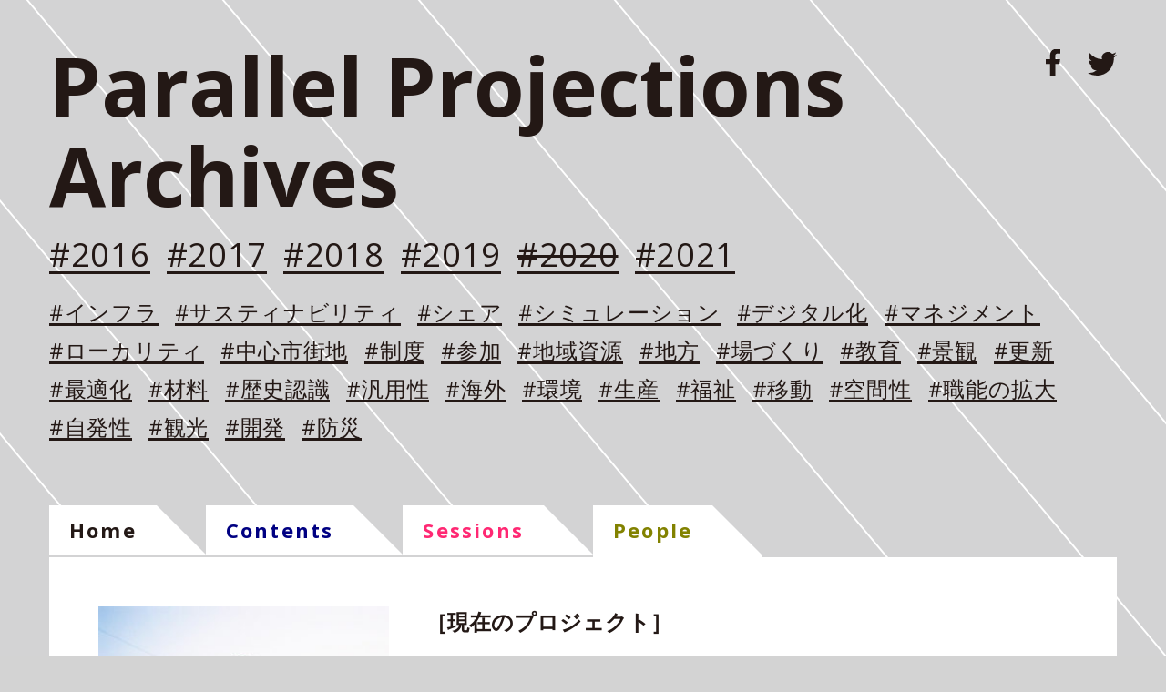

--- FILE ---
content_type: text/html; charset=UTF-8
request_url: https://bunka.aij.or.jp/para-projections/4395/
body_size: 4344
content:
<!doctype html>
<html lang="ja">
<head>
<script>
  (function(i,s,o,g,r,a,m){i['GoogleAnalyticsObject']=r;i[r]=i[r]||function(){
  (i[r].q=i[r].q||[]).push(arguments)},i[r].l=1*new Date();a=s.createElement(o),
  m=s.getElementsByTagName(o)[0];a.async=1;a.src=g;m.parentNode.insertBefore(a,m)
  })(window,document,'script','https://www.google-analytics.com/analytics.js','ga');

  ga('create', 'UA-82833006-3', 'auto');
  ga('send', 'pageview');

</script>


<meta charset="utf-8">
<meta name="viewport" content="width=device-width, initial-scale=1">
<script src="https://bunka.aij.or.jp/para-projections/wp-content/themes/pp_archives/assets/js/viewport-extra.min.js"></script>
<script src="https://bunka.aij.or.jp/para-projections/wp-content/themes/pp_archives/assets/js/ua.min.js"></script>
<meta http-equiv="X-UA-Compatible" content="IE=edge,chrome=1">
<meta name="format-detection" content="telephone=no">
<meta name="description" content="">
<title>石飛 亮  |  Parallel Projections Archives</title>

<link rel="shortcut icon" href="https://bunka.aij.or.jp/para-projections/wp-content/themes/pp_archives/assets/img/favicon.ico" type="image/vnd.microsoft.icon">
<link rel="icon" href="https://bunka.aij.or.jp/para-projections/wp-content/themes/pp_archives/assets/img/favicon.ico" type="image/vnd.microsoft.icon">



<meta name='robots' content='max-image-preview:large' />
<link rel='dns-prefetch' href='//s.w.org' />
<link rel="alternate" type="application/rss+xml" title="Parallel Projections Archives &raquo; 石飛 亮 のコメントのフィード" href="https://bunka.aij.or.jp/para-projections/4395/feed/" />
<link rel='stylesheet' id='wp-block-library-css'  href='https://bunka.aij.or.jp/para-projections/wp-includes/css/dist/block-library/style.min.css?ver=5.8.12' type='text/css' media='all' />
<link rel='stylesheet' id='contact-form-7-css'  href='https://bunka.aij.or.jp/para-projections/wp-content/plugins/contact-form-7/includes/css/styles.css?ver=5.4.2' type='text/css' media='all' />
<link rel='stylesheet' id='contact-form-7-confirm-css'  href='https://bunka.aij.or.jp/para-projections/wp-content/plugins/contact-form-7-add-confirm/includes/css/styles.css?ver=5.1' type='text/css' media='all' />
<link rel='stylesheet' id='pp_theme_style-css'  href='https://bunka.aij.or.jp/para-projections/wp-content/themes/pp_archives/assets/css/style.css?ver=5.8.12' type='text/css' media='all' />
<script type='text/javascript' src='https://bunka.aij.or.jp/para-projections/wp-includes/js/jquery/jquery.min.js?ver=3.6.0' id='jquery-core-js'></script>
<script type='text/javascript' src='https://bunka.aij.or.jp/para-projections/wp-includes/js/jquery/jquery-migrate.min.js?ver=3.3.2' id='jquery-migrate-js'></script>
<link rel="https://api.w.org/" href="https://bunka.aij.or.jp/para-projections/wp-json/" /><link rel="alternate" type="application/json" href="https://bunka.aij.or.jp/para-projections/wp-json/wp/v2/posts/4395" /><link rel="EditURI" type="application/rsd+xml" title="RSD" href="https://bunka.aij.or.jp/para-projections/xmlrpc.php?rsd" />
<link rel="wlwmanifest" type="application/wlwmanifest+xml" href="https://bunka.aij.or.jp/para-projections/wp-includes/wlwmanifest.xml" /> 
<meta name="generator" content="WordPress 5.8.12" />
<link rel="canonical" href="https://bunka.aij.or.jp/para-projections/4395/" />
<link rel='shortlink' href='https://bunka.aij.or.jp/para-projections/?p=4395' />
<link rel="alternate" type="application/json+oembed" href="https://bunka.aij.or.jp/para-projections/wp-json/oembed/1.0/embed?url=https%3A%2F%2Fbunka.aij.or.jp%2Fpara-projections%2F4395%2F" />
<link rel="alternate" type="text/xml+oembed" href="https://bunka.aij.or.jp/para-projections/wp-json/oembed/1.0/embed?url=https%3A%2F%2Fbunka.aij.or.jp%2Fpara-projections%2F4395%2F&#038;format=xml" />
</head>


<body class="post-template-default single single-post postid-4395 single-format-standard headroom_on">
<div class="loading"></div>


<div id="wrapper" class="wrap">



	<header>
		<div class="__inner">
			<h1><a href="https://bunka.aij.or.jp/para-projections">Parallel <br class="sp">Projections <br>Archives</a></h1>
			<div class="gtags">
				<ul class="year">
											<li><a href="https://bunka.aij.or.jp/para-projections/year/2016/">#2016</a></li>
											<li><a href="https://bunka.aij.or.jp/para-projections/year/2017/">#2017</a></li>
											<li><a href="https://bunka.aij.or.jp/para-projections/year/2018/">#2018</a></li>
											<li><a href="https://bunka.aij.or.jp/para-projections/year/2019/">#2019</a></li>
											<li><a href="https://bunka.aij.or.jp/para-projections/year/2020/" class="sup">#2020</a></li>
											<li><a href="https://bunka.aij.or.jp/para-projections/year/2021/">#2021</a></li>
									</ul>
				<ul class="tags">
											<li><a href="https://bunka.aij.or.jp/para-projections/tags/%e3%82%a4%e3%83%b3%e3%83%95%e3%83%a9/">#インフラ</a></li>
											<li><a href="https://bunka.aij.or.jp/para-projections/tags/%e3%82%b5%e3%82%b9%e3%83%86%e3%82%a3%e3%83%8a%e3%83%93%e3%83%aa%e3%83%86%e3%82%a3/">#サスティナビリティ</a></li>
											<li><a href="https://bunka.aij.or.jp/para-projections/tags/%e3%82%b7%e3%82%a7%e3%82%a2/">#シェア</a></li>
											<li><a href="https://bunka.aij.or.jp/para-projections/tags/%e3%82%b7%e3%83%9f%e3%83%a5%e3%83%ac%e3%83%bc%e3%82%b7%e3%83%a7%e3%83%b3/">#シミュレーション</a></li>
											<li><a href="https://bunka.aij.or.jp/para-projections/tags/%e3%83%87%e3%82%b8%e3%82%bf%e3%83%ab%e5%8c%96/">#デジタル化</a></li>
											<li><a href="https://bunka.aij.or.jp/para-projections/tags/%e3%83%9e%e3%83%8d%e3%82%b8%e3%83%a1%e3%83%b3%e3%83%88/">#マネジメント</a></li>
											<li><a href="https://bunka.aij.or.jp/para-projections/tags/%e3%83%ad%e3%83%bc%e3%82%ab%e3%83%aa%e3%83%86%e3%82%a3/">#ローカリティ</a></li>
											<li><a href="https://bunka.aij.or.jp/para-projections/tags/%e4%b8%ad%e5%bf%83%e5%b8%82%e8%a1%97%e5%9c%b0/">#中心市街地</a></li>
											<li><a href="https://bunka.aij.or.jp/para-projections/tags/%e5%88%b6%e5%ba%a6/">#制度</a></li>
											<li><a href="https://bunka.aij.or.jp/para-projections/tags/%e5%8f%82%e5%8a%a0/">#参加</a></li>
											<li><a href="https://bunka.aij.or.jp/para-projections/tags/%e5%9c%b0%e5%9f%9f%e8%b3%87%e6%ba%90/">#地域資源</a></li>
											<li><a href="https://bunka.aij.or.jp/para-projections/tags/%e5%9c%b0%e6%96%b9/">#地方</a></li>
											<li><a href="https://bunka.aij.or.jp/para-projections/tags/%e5%a0%b4%e3%81%a5%e3%81%8f%e3%82%8a/">#場づくり</a></li>
											<li><a href="https://bunka.aij.or.jp/para-projections/tags/%e6%95%99%e8%82%b2/">#教育</a></li>
											<li><a href="https://bunka.aij.or.jp/para-projections/tags/%e6%99%af%e8%a6%b3/">#景観</a></li>
											<li><a href="https://bunka.aij.or.jp/para-projections/tags/%e6%9b%b4%e6%96%b0/">#更新</a></li>
											<li><a href="https://bunka.aij.or.jp/para-projections/tags/%e6%9c%80%e9%81%a9%e5%8c%96/">#最適化</a></li>
											<li><a href="https://bunka.aij.or.jp/para-projections/tags/%e6%9d%90%e6%96%99/">#材料</a></li>
											<li><a href="https://bunka.aij.or.jp/para-projections/tags/%e6%ad%b4%e5%8f%b2%e8%aa%8d%e8%ad%98/">#歴史認識</a></li>
											<li><a href="https://bunka.aij.or.jp/para-projections/tags/%e6%b1%8e%e7%94%a8%e6%80%a7/">#汎用性</a></li>
											<li><a href="https://bunka.aij.or.jp/para-projections/tags/%e6%b5%b7%e5%a4%96/">#海外</a></li>
											<li><a href="https://bunka.aij.or.jp/para-projections/tags/%e7%92%b0%e5%a2%83/">#環境</a></li>
											<li><a href="https://bunka.aij.or.jp/para-projections/tags/%e7%94%9f%e7%94%a3/">#生産</a></li>
											<li><a href="https://bunka.aij.or.jp/para-projections/tags/%e7%a6%8f%e7%a5%89/">#福祉</a></li>
											<li><a href="https://bunka.aij.or.jp/para-projections/tags/%e7%a7%bb%e5%8b%95/">#移動</a></li>
											<li><a href="https://bunka.aij.or.jp/para-projections/tags/%e7%a9%ba%e9%96%93%e6%80%a7/">#空間性</a></li>
											<li><a href="https://bunka.aij.or.jp/para-projections/tags/%e8%81%b7%e8%83%bd%e3%81%ae%e6%8b%a1%e5%a4%a7/">#職能の拡大</a></li>
											<li><a href="https://bunka.aij.or.jp/para-projections/tags/%e8%87%aa%e7%99%ba%e6%80%a7/">#自発性</a></li>
											<li><a href="https://bunka.aij.or.jp/para-projections/tags/%e8%a6%b3%e5%85%89/">#観光</a></li>
											<li><a href="https://bunka.aij.or.jp/para-projections/tags/%e9%96%8b%e7%99%ba/">#開発</a></li>
											<li><a href="https://bunka.aij.or.jp/para-projections/tags/%e9%98%b2%e7%81%bd/">#防災</a></li>
									</ul>
							</div>



		    <div class="drawer-hamburger sp">
		      <a class="l-header-hamburger" id="js-header-hamburger" href="#"><span class="_top"></span><span class="_middle"></span><span class="_bottom"></span><p>MENU</p></a>
		    </div>

	        <nav class="__l-drawer">
	          <div class="l-drawer__inner">
	            <ul class="d-g-navi">
					<li><a href="https://bunka.aij.or.jp/para-projections">Home</a></li>
					<li><a href="https://bunka.aij.or.jp/para-projections/contents/">Contents</a></li>
					<li><a href="https://bunka.aij.or.jp/para-projections/sessions/">Sessions</a></li>
					<li><a href="https://bunka.aij.or.jp/para-projections/people/">People</a></li>
	            </ul>
	            <div class="sns">
					<a href="https://www.facebook.com/parallelprojections130/" target="_blank" rel="noopener" class="fb">FACEBOOK</a>
					<a href="https://twitter.com/AIJ_PP130" target="_blank" rel="noopener" class="tw">TWITTER</a>
				</div>
	          </div>
	        </nav>


	        		        <div class="g-navi pc">
		            <ul class="d-g-navi">
						<li class="dgn-1"><a href="https://bunka.aij.or.jp/para-projections">Home</a></li>
						<li class="dgn-4"><a href="https://bunka.aij.or.jp/para-projections/contents/">Contents</a></li>
						<li class="dgn-2"><a href="https://bunka.aij.or.jp/para-projections/sessions/">Sessions</a></li>
						<li class="dgn-3"><a href="https://bunka.aij.or.jp/para-projections/people/">People</a></li>
		            </ul>
		        </div>
	        
	        <div class="sp">
		        <div class="g-navi">
		            <ul class="d-g-navi">
																								<li class="dgn-3"><a href="https://bunka.aij.or.jp/para-projections/people/">People</a></li>								            </ul>
		        </div>
	        </div>


	        <div class="sns-box pc">
	            <div class="sns">
					<a href="https://www.facebook.com/parallelprojections130/" target="_blank" rel="noopener" class="fb">FACEBOOK</a>
					<a href="https://twitter.com/AIJ_PP130" target="_blank" rel="noopener" class="tw">TWITTER</a>
				</div>
			</div>
	    </div>
	</header>







<main>

	<div id="container">

		<section class="content-box">




						<div id="post-box">

													
				<div class="prof-box">
					<div class="prof">
						<div class="thum">
							<img src="https://bunka.aij.or.jp/para-projections/wp-content/uploads/14012095_1150247905035727_1527481594_n-300x201.jpg">
													</div>

						<h2>石飛 亮</h2>
						<p>ノウサクジュンペイアーキテクツ<br>
						専門分野｜意匠<br>
						活動地｜東京都国立市<br>						生まれ｜1987</p>
					</div>
					<div class="txt">
											<strong>［現在のプロジェクト］</strong>
											<p>長崎県五島列島にある福江島で築80年の民家を私設図書館へとリノベーションしたプロジェクト。島では高齢化が進み、島特有の技術やかつては栄えた産業も少しずつ見られなくなっている。そこで、島のモノや技術を使って建物をつくることで、この島の文化を次の世代に、もしくはここに訪れる人たちに伝えることができないだろうかと考え、実際に現地に短期移住してフィールドワークと並行しながら設計・現場監理を行った。近代化された産業システムや目新しい建築手法を持ち込むのではなく、島にあるモノと技術の「かけあわせ方」をデザインすることで、新鮮なモノをつくることを目指した。
<br />
<br />
参加セッション：セッション28「メディアプラクティス」としての建築は可能か？</p>
					</div>
				</div>

				<div class="tags">
					<span>2019</span>					<span>ローカリティ</span><span>地域資源</span><span>生産</span>				</div>

									<div class="photos">
						<ul>
															<li><img src="https://bunka.aij.or.jp/para-projections/wp-content/uploads/jt1710Sangosan017-1024x683.jpg"></li>
																											</ul>
					</div>
				


									<p class="credit">新建築社</p>
				


			</div><!--#post-box end-->
			



		</section>

	</div>

</main>


  <footer>
      <div class="__inner">
        <p class="copy">&copy;paralell projections archives.</p>
      </div>
  </footer>

  <div class="pagetop"><a href="#wrapper">TOPに戻る</a></div>
      

</div><!-- end wrap -->

  

  <div id="land-scape-caution"><div class="__inner"><p class="en">Turn your phone</p><p>スマートフォン・タブレットを<br>縦方向に戻してください</p></div></div>


<script type='text/javascript' src='https://bunka.aij.or.jp/para-projections/wp-includes/js/dist/vendor/regenerator-runtime.min.js?ver=0.13.7' id='regenerator-runtime-js'></script>
<script type='text/javascript' src='https://bunka.aij.or.jp/para-projections/wp-includes/js/dist/vendor/wp-polyfill.min.js?ver=3.15.0' id='wp-polyfill-js'></script>
<script type='text/javascript' id='contact-form-7-js-extra'>
/* <![CDATA[ */
var wpcf7 = {"api":{"root":"https:\/\/bunka.aij.or.jp\/para-projections\/wp-json\/","namespace":"contact-form-7\/v1"}};
/* ]]> */
</script>
<script type='text/javascript' src='https://bunka.aij.or.jp/para-projections/wp-content/plugins/contact-form-7/includes/js/index.js?ver=5.4.2' id='contact-form-7-js'></script>
<script type='text/javascript' src='https://bunka.aij.or.jp/para-projections/wp-includes/js/jquery/jquery.form.min.js?ver=4.3.0' id='jquery-form-js'></script>
<script type='text/javascript' src='https://bunka.aij.or.jp/para-projections/wp-content/plugins/contact-form-7-add-confirm/includes/js/scripts.js?ver=5.1' id='contact-form-7-confirm-js'></script>
<script type='text/javascript' src='https://bunka.aij.or.jp/para-projections/wp-content/themes/pp_archives/assets/js/common.js?ver=5.8.12' id='pp_common-js'></script>
<script type='text/javascript' src='https://bunka.aij.or.jp/para-projections/wp-content/themes/pp_archives/assets/js/headroom.min.js?ver=5.8.12' id='pp_headroom-js'></script>
<script type='text/javascript' src='https://bunka.aij.or.jp/para-projections/wp-content/themes/pp_archives/assets/js/jQuery.headroom.js?ver=5.8.12' id='pp_headroom_jquery-js'></script>
<script type='text/javascript' src='https://bunka.aij.or.jp/para-projections/wp-content/themes/pp_archives/assets/js/ofi.min.js?ver=5.8.12' id='pp_ofi-js'></script>
<script type='text/javascript' src='https://bunka.aij.or.jp/para-projections/wp-content/themes/pp_archives/assets/js/pager.js?ver=5.8.12' id='pp_pager-js'></script>
<script type='text/javascript' src='https://bunka.aij.or.jp/para-projections/wp-includes/js/wp-embed.min.js?ver=5.8.12' id='wp-embed-js'></script>

</body>
</html>

--- FILE ---
content_type: text/css
request_url: https://bunka.aij.or.jp/para-projections/wp-content/themes/pp_archives/assets/css/style.css?ver=5.8.12
body_size: 5664
content:
@charset "UTF-8";
/* ---------- reset --------- */
@import "https://fonts.googleapis.com/css?family=Crimson+Text:400,700|Open+Sans:400,700|Roboto+Slab:400,700";
html, body {
  margin: 0;
  padding: 0;
  border: 0;
  font-style: normal;
  font-size: 100%;
  font: inherit;
  vertical-align: baseline;
}

div, p, table, tbody, thead, th, tr, td, form, fieldset, input, textarea, blockquote, header, footer, nav, article, section, dl, dt, dd, ul, ol, li {
  margin: 0;
  padding: 0;
}

h1, h2, h3, h4, h5 {
  margin: 0;
  padding: 0;
  line-height: 1.0;
  font-style: normal;
}

address, caption, cite, code, dfn, em, strong, th, var {
  font-style: normal;
  font-weight: normal;
}

body {
  line-height: 1;
}

ol, ul, li {
  list-style: none;
}

caption, th {
  text-align: left;
}

table {
  border-collapse: collapse;
  border-spacing: 0;
}

audio, canvas, iframe, img, svg, video {
  vertical-align: middle;
}

fieldset, img {
  border: 0;
  margin: 0;
  padding: 0;
}

textarea {
  resize: vertical;
}

button, textarea, select, input {
  margin: 0;
  padding: 0;
  -webkit-appearance: none;
  -moz-appearance: none;
  appearance: none;
  -moz-box-sizing: border-box;
  -webkit-box-sizing: border-box;
  box-sizing: border-box;
  -moz-border-radius: 0px;
  -webkit-border-radius: 0px;
  border-radius: 0px;
  border: none;
  background: transparent;
}

header, footer, section, main, p, div, ul, li, span, a {
  -moz-box-sizing: border-box;
  -webkit-box-sizing: border-box;
  box-sizing: border-box;
}

strong {
  font-weight: 500;
}

/* ---------- Base --------- */
* {
  -moz-box-sizing: border-box;
  -webkit-box-sizing: border-box;
  box-sizing: border-box;
  word-break: break-all;
}

/* ---------- font --------- */
html {
  font-size: 62.5%;
  height: 100%;
}

body {
  font-family: Avenir, "Open Sans", "Helvetica Neue", Helvetica, Arial, Verdana, Roboto, "游ゴシック", "Yu Gothic", "游ゴシック体", "YuGothic", "ヒラギノ角ゴ Pro W3", "Hiragino Kaku Gothic Pro", "Meiryo UI", "メイリオ", Meiryo, "ＭＳ Ｐゴシック", "MS PGothic", sans-serif;
  font-style: normal;
  font-size: 1.4rem;
  font-weight: 500;
  color: #FFF;
  -webkit-font-feature-settings: 'palt', auto;
  font-feature-settings: 'palt', auto;
  -webkit-font-kerning: auto;
  font-kerning: auto;
  font-display: swap;
  text-rendering: optimizeLegibility;
  -webkit-text-size-adjust: 100%;
  color: #231815;
  min-width: 1200px;
  background: #d3d3d3 url(../img/bkk.png) repeat 0 0;
  background-attachment: fixed;
}

img.iep {
  object-fit: cover;
  font-family: "object-fit: cover;";
}

.sp {
  display: none !important;
}

a {
  color: #231815;
  text-decoration: none;
  cursor: pointer;
  -moz-transition: all 0.3s;
  -o-transition: all 0.3s;
  -webkit-transition: all 0.3s;
  transition: all 0.3s;
}
a:active {
  color: #231815;
}
a:hover {
  color: #9fa0a0;
}
a:focus {
  outline: none;
}
a.nolink {
  pointer-events: none;
}

a, input[type=radio], input[type=checkbox], input[type=submit], button, select {
  cursor: pointer;
}

img {
  display: block;
  max-width: 100%;
  height: auto;
}

@media screen and (max-width: 767px), print {
  body {
    min-width: 100%;
  }

  .sp {
    display: block !important;
  }

  .pc {
    display: none !important;
  }
}
/* =============================================================

Animation

* ============================================================= */
@-moz-keyframes fadeIn {
  0% {
    opacity: 0;
  }
  100% {
    opacity: 1;
  }
}
@-webkit-keyframes fadeIn {
  0% {
    opacity: 0;
  }
  100% {
    opacity: 1;
  }
}
@keyframes fadeIn {
  0% {
    opacity: 0;
  }
  100% {
    opacity: 1;
  }
}
@-moz-keyframes fadeOut {
  0% {
    opacity: 1;
  }
  100% {
    opacity: 0;
  }
}
@-webkit-keyframes fadeOut {
  0% {
    opacity: 1;
  }
  100% {
    opacity: 0;
  }
}
@keyframes fadeOut {
  0% {
    opacity: 1;
  }
  100% {
    opacity: 0;
  }
}
@-moz-keyframes show {
  0% {
    height: 0;
    overflow: hidden;
  }
  100% {
    height: 100%;
    overflow: visible;
  }
}
@-webkit-keyframes show {
  0% {
    height: 0;
    overflow: hidden;
  }
  100% {
    height: 100%;
    overflow: visible;
  }
}
@keyframes show {
  0% {
    height: 0;
    overflow: hidden;
  }
  100% {
    height: 100%;
    overflow: visible;
  }
}
/* =============================================================

loading

* ============================================================= */
.loading {
  width: 100%;
  min-width: 100vw;
  min-height: 100vh;
  height: 100%;
  margin: 0;
  padding: 0;
  position: fixed;
  top: 0;
  left: 0;
  background: #d3d3d3;
  display: block;
  z-index: 100000;
}

.wrap {
  filter: progid:DXImageTransform.Microsoft.Alpha(Opacity=0);
  opacity: 0;
}

/* =============================================================

  header

* ============================================================= */
header {
  width: 100%;
  padding: 44px 54px 0;
}
header .__inner {
  position: relative;
}
header h1 {
  font-size: 9.0rem;
  line-height: 1.1;
  margin-bottom: 20px;
}
header .sns {
  position: absolute;
  right: 0;
  top: 10px;
}

.gtags {
  margin-bottom: 50px;
}
.gtags ul {
  display: -webkit-flex;
  display: flex;
  -webkit-flex-wrap: wrap;
  flex-wrap: wrap;
}
.gtags ul li {
  letter-spacing: 0.05em;
}
.gtags .year {
  margin-bottom: 15px;
}
.gtags .year li {
  margin-bottom: 15px;
}
.gtags .year li:not(:last-child) {
  margin-right: 18px;
}
.gtags .year li a {
  font-size: 3.6rem;
  display: block;
  line-height: 1.0;
  border-bottom: solid 3px;
}
.gtags .year li a.sup {
  text-decoration: line-through;
  pointer-events: none;
}
.gtags .tags li {
  margin-bottom: 15px;
}
.gtags .tags li:not(:last-child) {
  margin-right: 18px;
}
.gtags .tags li a {
  font-size: 2.4rem;
  display: block;
  line-height: 1.0;
  border-bottom: solid 3px;
}
.gtags .back {
  padding: 40px 0 10px;
}
.gtags .back a {
  font-size: 2.4rem;
  line-height: 1.0;
  letter-spacing: 0.05em;
  font-weight: 700;
  border-bottom: solid 3px;
}

.sns {
  display: -webkit-flex;
  display: flex;
  -webkit-align-items: center;
  align-items: center;
}
.sns a {
  display: block;
  text-indent: -9999px;
}
.sns a:hover {
  filter: progid:DXImageTransform.Microsoft.Alpha(Opacity=50);
  opacity: 0.5;
}
.sns .fb {
  width: 16px;
  height: 30px;
  background: url(../img/icon-fb.svg) no-repeat center;
  background-size: 16px auto;
  margin-right: 30px;
}
.sns .tw {
  width: 32px;
  height: 27px;
  background: url(../img/icon-tw.svg) no-repeat center;
  background-size: 32px auto;
}

.g-navi .d-g-navi {
  display: -webkit-flex;
  display: flex;
}
.g-navi .d-g-navi li {
  border-bottom: #d3d3d4 solid 3px;
}
.g-navi .d-g-navi li a, .g-navi .d-g-navi li span {
  display: block;
  font-size: 2.2rem;
  letter-spacing: 0.1em;
  line-height: 54px;
  height: 0;
  padding: 0.25em 1em 0;
  font-weight: 700;
  border-bottom: 54px solid #FFF;
  border-right: 54px solid transparent;
  filter: progid:DXImageTransform.Microsoft.Alpha(enabled=false);
  opacity: 1;
}
.g-navi .d-g-navi li a:hover {
  filter: progid:DXImageTransform.Microsoft.Alpha(Opacity=50);
  opacity: 0.5;
}

.home .g-navi .d-g-navi li.dgn-1,
.post-type-archive-sessions .g-navi .d-g-navi li.dgn-2,
.single-sessions .g-navi .d-g-navi li.dgn-2,
.page-people .g-navi .d-g-navi li.dgn-3,
.single-post .g-navi .d-g-navi li.dgn-3,
.single-partner .g-navi .d-g-navi li.dgn-3,
.post-type-archive-news .g-navi .d-g-navi li.dgn-4,
.single-news .g-navi .d-g-navi li.dgn-4 {
  border-bottom: #FFF solid 3px;
}

.d-g-navi li.dgn-1 a,
.d-g-navi li.ttl a,
.d-g-navi li.back a {
  color: #231815;
}

.d-g-navi li.dgn-2 a {
  color: #ff2873;
}

.d-g-navi li.dgn-3 a {
  color: #828200;
}

.d-g-navi li.dgn-4 a {
  color: #000082;
}

.d-g-navi li.dgn-5 a {
  color: #008282;
}

footer {
  width: 100%;
  padding: 60px 54px 50px;
}

.copy {
  font-size: 1.2rem;
}

.pagetop {
  position: fixed;
  right: 54px;
  bottom: 54px;
  -moz-transition: all 1s;
  -o-transition: all 1s;
  -webkit-transition: all 1s;
  transition: all 1s;
  filter: progid:DXImageTransform.Microsoft.Alpha(Opacity=0);
  opacity: 0;
}
.pagetop a {
  display: block;
  width: 64px;
  height: 64px;
  text-indent: -9999px;
  background: url(../img/pagetop.svg) no-repeat 0 0;
  background-size: 100% auto;
}
.pagetop a:hover {
  filter: progid:DXImageTransform.Microsoft.Alpha(Opacity=50);
  opacity: 0.5;
}

.headroom--not-top .pagetop {
  filter: progid:DXImageTransform.Microsoft.Alpha(enabled=false);
  opacity: 1;
}

.headroom--bottom .pagetop {
  bottom: 24px;
}

@media screen and (max-width: 767px), print {
  header {
    width: 100%;
    padding: 6vw 6.6vw 0;
  }
  header h1 {
    font-size: 4.6rem;
    margin-bottom: 7vw;
  }
  header .sns {
    position: static;
  }

  .gtags {
    margin-bottom: 6vw;
  }
  .gtags .year {
    margin-bottom: 2vw;
  }
  .gtags .year li {
    margin-bottom: 4vw;
  }
  .gtags .year li:not(:last-child) {
    margin-right: 3vw;
  }
  .gtags .year li a {
    font-size: 1.8rem;
    border-bottom: solid 2px;
  }
  .gtags .tags li {
    margin-bottom: 4vw;
  }
  .gtags .tags li:not(:last-child) {
    margin-right: 3vw;
  }
  .gtags .tags li a {
    font-size: 1.5rem;
    border-bottom: solid 2px;
  }
  .gtags .back {
    padding: 5vw 0 4vw;
  }
  .gtags .back a {
    font-size: 1.5rem;
    border-bottom: solid 2px;
  }

  .sns {
    width: 100%;
  }
  .sns .fb {
    width: 4.24vw;
    height: 8vw;
    background: url(../img/icon-fb.svg) no-repeat center;
    background-size: 100% auto;
    margin-right: 8vw;
  }
  .sns .tw {
    width: 8.769vw;
    height: 7.4vw;
    background: url(../img/icon-tw.svg) no-repeat center;
    background-size: 100% auto;
  }

  .g-navi .d-g-navi li {
    border-bottom: #d3d3d4 solid 2px;
  }
  .g-navi .d-g-navi li a, .g-navi .d-g-navi li span {
    font-size: 1.6rem;
    letter-spacing: 0.05em;
    line-height: 10vw;
    padding: 0.25em 1em 0;
    border-bottom: 10vw solid #FFF;
    border-right: 10vw solid transparent;
  }

  .home .g-navi .d-g-navi li.dgn-1,
  .post-type-archive-sessions .g-navi .d-g-navi li.dgn-2,
  .single-sessions .g-navi .d-g-navi li.dgn-2,
  .page-people .g-navi .d-g-navi li.dgn-3,
  .single-post .g-navi .d-g-navi li.dgn-3,
  .single-partner .g-navi .d-g-navi li.dgn-3,
  .post-type-archive-news .g-navi .d-g-navi li.dgn-4,
  .single-news .g-navi .d-g-navi li.dgn-4 {
    border-bottom: #d3d3d4 solid 2px;
  }

  footer {
    width: 100%;
    padding: 8vw 6.6vw;
  }

  .copy {
    font-size: 1.0rem;
  }

  .pagetop {
    right: 3vw;
    bottom: 4vw;
  }
  .pagetop a {
    width: 14vw;
    height: 14vw;
  }

  .headroom--bottom .pagetop {
    bottom: 2vw;
  }
}
/* =============================================================

Drawer

* ============================================================= */
/*
  hamburger
=============================== */
.drawer-hamburger {
  display: none;
  position: fixed;
  top: 6vw;
  right: 4vw;
  z-index: 999;
}

@media screen and (max-width: 767px), print {
  .drawer-hamburger {
    display: block;
    width: 10vw;
    height: 6vw;
  }
}
.l-header-hamburger {
  display: block;
  position: relative;
  width: 100%;
  height: 100%;
  -moz-transition: opacity 0.25s linear 0.75s;
  -o-transition: opacity 0.25s linear 0.75s;
  -webkit-transition: opacity 0.25s linear;
  -webkit-transition-delay: 0.75s;
  transition: opacity 0.25s linear 0.75s;
  cursor: pointer;
}

.l-header-hamburger > p {
  overflow: hidden;
  position: absolute;
  text-indent: -9999px;
  display: none;
}

.l-header-hamburger > span {
  display: inline-block;
  position: absolute;
  left: 0;
  width: 100%;
  height: 3px;
  background-color: #231815;
  -moz-transition: all 0.3s;
  -o-transition: all 0.3s;
  -webkit-transition: all 0.3s;
  transition: all 0.3s;
}

.l-header-hamburger > span._top {
  top: 0;
  -moz-animation: hamburger-top 0.75s forwards;
  -webkit-animation: hamburger-top 0.75s forwards;
  animation: hamburger-top 0.75s forwards;
}

.is-drawer-open .l-header-hamburger > span._top {
  -moz-animation: active-hamburger-top 0.75s forwards;
  -webkit-animation: active-hamburger-top 0.75s forwards;
  animation: active-hamburger-top 0.75s forwards;
}

.l-header-hamburger > span._middle {
  top: 50%;
  -moz-transform: translateY(-50%);
  -ms-transform: translateY(-50%);
  -webkit-transform: translateY(-50%);
  transform: translateY(-50%);
  -moz-transition: opacity 0.375s, background 0.375s 0.375s;
  -o-transition: opacity 0.375s, background 0.375s 0.375s;
  -webkit-transition: opacity 0.375s, background 0.375s;
  -webkit-transition-delay: 0s, 0.375s;
  transition: opacity 0.375s, background 0.375s 0.375s;
}

.is-drawer-open .l-header-hamburger > span._middle {
  -moz-transition: opacity 0.375s 0.375s, background 0.375s;
  -o-transition: opacity 0.375s 0.375s, background 0.375s;
  -webkit-transition: opacity 0.375s, background 0.375s;
  -webkit-transition-delay: 0.375s, 0s;
  transition: opacity 0.375s 0.375s, background 0.375s;
  filter: progid:DXImageTransform.Microsoft.Alpha(Opacity=0);
  opacity: 0;
}

.l-header-hamburger > span._bottom {
  bottom: 0;
  -moz-animation: hamburger-bottom 0.75s forwards;
  -webkit-animation: hamburger-bottom 0.75s forwards;
  animation: hamburger-bottom 0.75s forwards;
}

.is-drawer-open .l-header-hamburger > span._bottom {
  -moz-animation: active-hamburger-bottom 0.75s forwards;
  -webkit-animation: active-hamburger-bottom 0.75s forwards;
  animation: active-hamburger-bottom 0.75s forwards;
}

@-moz-keyframes hamburger-top {
  0% {
    top: -2px;
    -webkit-transform: translateY(3vw) rotate(45deg);
    transform: translateY(3vw) rotate(45deg);
  }
  50% {
    top: -2px;
    -webkit-transform: translateY(3vw) rotate(0);
    transform: translateY(3vw) rotate(0);
  }
  100% {
    top: 0;
    -webkit-transform: translateY(0) rotate(0);
    transform: translateY(0) rotate(0);
  }
}
@-webkit-keyframes hamburger-top {
  0% {
    top: -2px;
    -webkit-transform: translateY(3vw) rotate(45deg);
    transform: translateY(3vw) rotate(45deg);
  }
  50% {
    top: -2px;
    -webkit-transform: translateY(3vw) rotate(0);
    transform: translateY(3vw) rotate(0);
  }
  100% {
    top: 0;
    -webkit-transform: translateY(0) rotate(0);
    transform: translateY(0) rotate(0);
  }
}
@keyframes hamburger-top {
  0% {
    top: -2px;
    -webkit-transform: translateY(3vw) rotate(45deg);
    transform: translateY(3vw) rotate(45deg);
  }
  50% {
    top: -2px;
    -webkit-transform: translateY(3vw) rotate(0);
    transform: translateY(3vw) rotate(0);
  }
  100% {
    top: 0;
    -webkit-transform: translateY(0) rotate(0);
    transform: translateY(0) rotate(0);
  }
}
@-moz-keyframes hamburger-bottom {
  0% {
    bottom: -2px;
    -webkit-transform: translateY(-3vw) rotate(-45deg);
    transform: translateY(-3vw) rotate(-45deg);
  }
  50% {
    bottom: -2px;
    -webkit-transform: translateY(-3vw) rotate(0);
    transform: translateY(-3vw) rotate(0);
  }
  100% {
    bottom: 0;
    -webkit-transform: translateY(0) rotate(0);
    transform: translateY(0) rotate(0);
  }
}
@-webkit-keyframes hamburger-bottom {
  0% {
    bottom: -2px;
    -webkit-transform: translateY(-3vw) rotate(-45deg);
    transform: translateY(-3vw) rotate(-45deg);
  }
  50% {
    bottom: -2px;
    -webkit-transform: translateY(-3vw) rotate(0);
    transform: translateY(-3vw) rotate(0);
  }
  100% {
    bottom: 0;
    -webkit-transform: translateY(0) rotate(0);
    transform: translateY(0) rotate(0);
  }
}
@keyframes hamburger-bottom {
  0% {
    bottom: -2px;
    -webkit-transform: translateY(-3vw) rotate(-45deg);
    transform: translateY(-3vw) rotate(-45deg);
  }
  50% {
    bottom: -2px;
    -webkit-transform: translateY(-3vw) rotate(0);
    transform: translateY(-3vw) rotate(0);
  }
  100% {
    bottom: 0;
    -webkit-transform: translateY(0) rotate(0);
    transform: translateY(0) rotate(0);
  }
}
@-moz-keyframes active-hamburger-top {
  0% {
    top: 0;
    -webkit-transform: translateY(0) rotate(0);
    transform: translateY(0) rotate(0);
  }
  50% {
    top: -2px;
    -webkit-transform: translateY(3vw) rotate(0);
    transform: translateY(3vw) rotate(0);
  }
  100% {
    top: -2px;
    -webkit-transform: translateY(3vw) rotate(45deg);
    transform: translateY(3vw) rotate(45deg);
  }
}
@-webkit-keyframes active-hamburger-top {
  0% {
    top: 0;
    -webkit-transform: translateY(0) rotate(0);
    transform: translateY(0) rotate(0);
  }
  50% {
    top: -2px;
    -webkit-transform: translateY(3vw) rotate(0);
    transform: translateY(3vw) rotate(0);
  }
  100% {
    top: -2px;
    -webkit-transform: translateY(3vw) rotate(45deg);
    transform: translateY(3vw) rotate(45deg);
  }
}
@keyframes active-hamburger-top {
  0% {
    top: 0;
    -webkit-transform: translateY(0) rotate(0);
    transform: translateY(0) rotate(0);
  }
  50% {
    top: -2px;
    -webkit-transform: translateY(3vw) rotate(0);
    transform: translateY(3vw) rotate(0);
  }
  100% {
    top: -2px;
    -webkit-transform: translateY(3vw) rotate(45deg);
    transform: translateY(3vw) rotate(45deg);
  }
}
@-moz-keyframes active-hamburger-bottom {
  0% {
    bottom: 0;
    -webkit-transform: translateY(0) rotate(0);
    transform: translateY(0) rotate(0);
  }
  50% {
    bottom: -2px;
    -webkit-transform: translateY(-3vw) rotate(0);
    transform: translateY(-3vw) rotate(0);
  }
  100% {
    bottom: -2px;
    -webkit-transform: translateY(-3vw) rotate(-45deg);
    transform: translateY(-3vw) rotate(-45deg);
  }
}
@-webkit-keyframes active-hamburger-bottom {
  0% {
    bottom: 0;
    -webkit-transform: translateY(0) rotate(0);
    transform: translateY(0) rotate(0);
  }
  50% {
    bottom: -2px;
    -webkit-transform: translateY(-3vw) rotate(0);
    transform: translateY(-3vw) rotate(0);
  }
  100% {
    bottom: -2px;
    -webkit-transform: translateY(-3vw) rotate(-45deg);
    transform: translateY(-3vw) rotate(-45deg);
  }
}
@keyframes active-hamburger-bottom {
  0% {
    bottom: 0;
    -webkit-transform: translateY(0) rotate(0);
    transform: translateY(0) rotate(0);
  }
  50% {
    bottom: -2px;
    -webkit-transform: translateY(-3vw) rotate(0);
    transform: translateY(-3vw) rotate(0);
  }
  100% {
    bottom: -2px;
    -webkit-transform: translateY(-3vw) rotate(-45deg);
    transform: translateY(-3vw) rotate(-45deg);
  }
}
.__l-drawer {
  display: block;
  width: 100%;
  height: 100vh;
  position: fixed;
  top: 0;
  left: 0;
  z-index: 990;
  background: white;
  overflow: hidden;
  filter: progid:DXImageTransform.Microsoft.Alpha(Opacity=0);
  opacity: 0;
  visibility: hidden;
  -moz-transition: all 0.5s;
  -o-transition: all 0.5s;
  -webkit-transition: all 0.5s;
  transition: all 0.5s;
}

.is-drawer-open .__l-drawer {
  filter: progid:DXImageTransform.Microsoft.Alpha(enabled=false);
  opacity: 1;
  visibility: visible;
  overflow-y: auto;
}

.__l-drawer .l-drawer__inner {
  display: -webkit-flex;
  display: flex;
  -webkit-flex-direction: column;
  flex-direction: column;
  -webkit-justify-content: center;
  justify-content: center;
  height: 100vh;
  position: relative;
  padding: 0 18vw;
}
.__l-drawer .d-g-navi {
  display: block;
  width: 100%;
}
.__l-drawer .d-g-navi li {
  border-bottom: none;
  margin-bottom: 9vw;
  width: 100%;
}
.__l-drawer .d-g-navi li a, .__l-drawer .d-g-navi li span {
  font-size: 3.8rem;
  letter-spacing: 0.05em;
  font-weight: 700;
  line-height: 1.0;
  height: 0;
  padding: 0;
  border-bottom: none;
  border-right: none;
  filter: progid:DXImageTransform.Microsoft.Alpha(enabled=false);
  opacity: 1;
}
.__l-drawer .d-g-navi li a:hover {
  filter: progid:DXImageTransform.Microsoft.Alpha(enabled=false);
  opacity: 1;
}

#land-scape-caution {
  display: none;
}
#land-scape-caution .__inner {
  width: 100vw;
  height: 100vh;
  display: -webkit-flex;
  display: flex;
  -webkit-flex-direction: column;
  flex-direction: column;
  -webkit-justify-content: center;
  justify-content: center;
  position: relative;
  position: fixed;
  z-index: 1000000;
  background: #FFF;
  top: 0;
  left: 0;
}
#land-scape-caution p {
  text-align: center;
  font-size: calc(calc(100vw -80px) / 34);
  line-height: 2.0;
}
#land-scape-caution p.en {
  margin-top: -10vh;
  font-size: calc(calc(100vw -80px) / 20);
}

/* =============================================================

Contents

* ============================================================= */
main {
  padding: 0 54px;
}

.content-box {
  width: 100%;
  background: #FFF;
  padding: 54px;
}
.content-box:not(:last-child) {
  border-bottom: #d3d3d4 solid 9px;
}
.content-box .txt-box:not(:last-child) {
  padding-bottom: 50px;
}
.content-box .txt-box h2 {
  font-size: 3.6rem;
  font-weight: 700;
  margin-bottom: 50px;
  letter-spacing: 0.05em;
}
.content-box .txt-box h3 {
  font-size: 2.4rem;
  font-weight: 700;
  margin-bottom: 10px;
  letter-spacing: 0.05em;
}
.content-box .txt-box h3.sss {
  color: #ff2873;
}
.content-box .txt-box h3.ccc {
  color: #000082;
}
.content-box .txt-box h3.ppp {
  color: #828200;
}
.content-box .txt-box p {
  font-size: 1.6rem;
  line-height: 2.0;
  letter-spacing: 0.05em;
}
.content-box .txt-box p:not(:last-child) {
  padding-bottom: 30px;
}
.content-box .txt-box p strong {
  font-weight: 700;
  font-size: 2.0rem;
}
.content-box .txt-box p.email {
  font-weight: 700;
  font-size: 2.6rem;
  padding-bottom: 15px;
}
.content-box .txt-box p.cap {
  font-size: 1.3rem;
  line-height: 1.6;
}
.content-box .txt-box .t.first {
  padding-top: 30px;
}
.content-box .txt-box .t:not(:last-child) {
  padding-bottom: 30px;
}
.content-box .txt-box .t p {
  font-size: 1.4rem;
  line-height: 1.8;
  padding-bottom: 0 !important;
}

.top-slider-box {
  width: 100%;
  height: 450px;
  overflow: hidden;
  margin-bottom: 50px;
}
.top-slider-box li {
  width: 100%;
  height: 450px;
}
.top-slider-box img {
  width: 100%;
  height: 100%;
}

.year-list {
  display: -webkit-flex;
  display: flex;
  -webkit-justify-content: space-between;
  justify-content: space-between;
  -webkit-flex-wrap: wrap;
  flex-wrap: wrap;
}
.year-list li {
  width: 48%;
  height: auto;
  overflow: hidden;
  margin-bottom: 20px;
  border: #c9c9c9 solid 1px;
}
.year-list li img {
  width: 100%;
  height: 100%;
}
.year-list li a:hover {
  filter: progid:DXImageTransform.Microsoft.Alpha(Opacity=50);
  opacity: 0.5;
}

@media screen and (max-width: 767px), print {
  main {
    padding: 0 6.6vw;
  }

  .content-box {
    padding: 6.6vw;
  }
  .content-box:not(:last-child) {
    border-bottom: #d3d3d4 solid 2px;
  }
  .content-box .txt-box:not(:last-child) {
    padding-bottom: 6vw;
  }
  .content-box .txt-box h2 {
    font-size: 2.4rem;
    margin-bottom: 2vw;
  }
  .content-box .txt-box p {
    font-size: 1.3rem;
  }
  .content-box .txt-box p:not(:last-child) {
    padding-bottom: 4vw;
  }
  .content-box .txt-box p strong {
    font-size: 1.4rem;
  }
  .content-box .txt-box p.email {
    font-size: 2.0rem;
    padding-bottom: 4vw;
  }
  .content-box .txt-box p.cap {
    font-size: 1.0rem;
  }

  .top-slider-box {
    height: 50vw;
    margin-bottom: 6vw;
  }
  .top-slider-box li {
    width: 100%;
    height: 50vw;
  }

  .year-list {
    display: block;
  }
  .year-list li {
    width: 100%;
    margin-bottom: 4vw;
  }
}
.archive-lists li {
  width: 100%;
  display: -webkit-flex;
  display: flex;
  -webkit-flex-direction: column;
  flex-direction: column;
  -webkit-justify-content: center;
  justify-content: center;
  -moz-border-radius: 0px 50px 0px 0px;
  -webkit-border-radius: 0px;
  border-radius: 0px 50px 0px 0px;
  padding: 1.6em 1.8em;
}
.archive-lists li:not(:last-child) {
  margin-bottom: 30px;
}
.archive-lists li h3 {
  font-size: 2.2rem;
  font-weight: 700;
  line-height: 1.2;
  letter-spacing: 0.1em;
  margin-bottom: .5em;
}
.archive-lists li .people {
  font-size: 1.6rem;
  line-height: 1.6;
  letter-spacing: 0.05em;
  margin-bottom: .5em;
}
.archive-lists li .date {
  font-size: 2.2rem;
  line-height: 1.0;
  letter-spacing: 0.05em;
}
.archive-lists li .meta {
  font-size: 2.2rem;
  line-height: 1.0;
  letter-spacing: 0.05em;
  margin-bottom: .5em;
}
.archive-lists li a:hover {
  filter: progid:DXImageTransform.Microsoft.Alpha(Opacity=50);
  opacity: 0.5;
}
.archive-lists li .pp-tags {
  display: -webkit-flex;
  display: flex;
}
.archive-lists li .pp-tags span {
  display: -webkit-flex;
  display: flex;
  -webkit-flex-direction: column;
  flex-direction: column;
  -webkit-align-items: center;
  align-items: center;
  -webkit-justify-content: center;
  justify-content: center;
  font-size: 1.2rem;
  line-height: 2.0;
  padding: 0 20px;
  -moz-border-radius: 4px;
  -webkit-border-radius: 4px;
  border-radius: 4px;
  font-weight: 700;
  color: #FFF !important;
}
.archive-lists li .pp-tags span:not(:last-child) {
  margin-right: 8px;
}

.archive-lists li.post, .archive-lists li.partner {
  border: #828200 solid 2px;
}
.archive-lists li.post a, .archive-lists li.partner a {
  color: #828200;
}
.archive-lists li.post .pp-tags span, .archive-lists li.partner .pp-tags span {
  background: #828200;
}
.archive-lists li.sessions {
  border: #ff2873 solid 2px;
}
.archive-lists li.sessions a {
  color: #ff2873;
}
.archive-lists li.sessions .pp-tags span {
  background: #ff2873;
}
.archive-lists li.news {
  border: #000082 solid 2px;
}
.archive-lists li.news a {
  color: #000082;
}
.archive-lists li.news .pp-tags span {
  background: #000082;
}

.btn-wt-bk-line a {
  margin: 0 0 0 auto;
  width: 120px;
  height: 46px;
  display: -webkit-flex;
  display: flex;
  -webkit-flex-direction: column;
  flex-direction: column;
  -webkit-align-items: center;
  align-items: center;
  -webkit-justify-content: center;
  justify-content: center;
  font-size: 1.4rem;
  -moz-border-radius: 0px 12px 0 0;
  -webkit-border-radius: 0px;
  border-radius: 0px 12px 0 0;
  font-weight: 700;
  border: #231815 solid 2px;
  background: #FFF;
}
.btn-wt-bk-line a:hover {
  background: #231815;
  color: #FFF;
}

@media screen and (max-width: 767px), print {
  .archive-lists li {
    -moz-border-radius: 0px 4vw 0px 0px;
    -webkit-border-radius: 0px;
    border-radius: 0px 4vw 0px 0px;
    padding: 4.5vw 4.5vw 2.5vw;
  }
  .archive-lists li:not(:last-child) {
    margin-bottom: 4vw;
  }
  .archive-lists li h3 {
    font-size: 1.6rem;
    margin-bottom: .3em;
  }
  .archive-lists li .people {
    font-size: 1.2rem;
    margin-bottom: .5em;
  }
  .archive-lists li .date {
    font-size: 1.4rem;
  }
  .archive-lists li .meta {
    font-size: 1.4rem;
    margin-bottom: .5em;
  }
  .archive-lists li .pp-tags {
    display: -webkit-flex;
    display: flex;
    -webkit-flex-wrap: wrap;
    flex-wrap: wrap;
  }
  .archive-lists li .pp-tags span {
    font-size: 1.1rem;
    padding: 0 2vw;
    -moz-border-radius: 1vw;
    -webkit-border-radius: 1vw;
    border-radius: 1vw;
  }
  .archive-lists li .pp-tags span:not(:last-child) {
    margin-right: 2vw;
    margin-bottom: 2vw;
  }
  .archive-lists li .pp-tags span:last-child {
    margin-bottom: 2vw;
  }

  .btn-wt-bk-line a {
    width: 20vw;
    height: 8.8vw;
    font-size: 1.2rem;
    -moz-border-radius: 0 2vw 0 0;
    -webkit-border-radius: 0;
    border-radius: 0 2vw 0 0;
  }
  .btn-wt-bk-line a:hover {
    color: #231815;
    background: #FFF;
  }
}
#post-box .keyword-box {
  margin-bottom: 50px;
  padding: 30px;
  border: 2px solid #828200;
  position: relative;
  color: #828200;
}
#post-box .keyword-box .foot {
  position: absolute;
  bottom: -33px;
  left: 30px;
  width: 35px;
  height: 33px;
  display: block;
  border-left: 2px solid #828200;
  border-right: 2px solid #828200;
  border-bottom: 2px solid #828200;
  background: #FFF;
  -moz-border-radius: 0px 0px 0px 60px;
  -webkit-border-radius: 0px;
  border-radius: 0px 0px 0px 60px;
}
#post-box .keyword-box h3 {
  font-size: 2.4rem;
  line-height: 1.4;
  margin: 0 0 10px;
}
#post-box .keyword-box p {
  font-size: 1.4rem;
  line-height: 1.8;
}
#post-box .keyword-box a {
  color: #828200;
}
#post-box .prof-box {
  display: -webkit-flex;
  display: flex;
  -webkit-justify-content: space-between;
  justify-content: space-between;
}
#post-box .prof-box .prof {
  width: 30%;
}
#post-box .prof-box .prof .thum {
  margin-bottom: 20px;
}
#post-box .prof-box .prof .thum img {
  width: 100%;
  height: auto;
}
#post-box .prof-box .prof h2 {
  font-size: 1.8rem;
  line-height: 1.4;
  margin-bottom: 5px;
}
#post-box .prof-box .prof p {
  font-size: 1.4rem;
  line-height: 1.8;
}
#post-box .prof-box .txt {
  flex: 1;
  padding-left: 40px;
}
#post-box .prof-box .txt strong {
  display: block;
  font-size: 2.4rem;
  line-height: 1.4;
  font-weight: 700;
  margin-bottom: 20px;
}
#post-box .prof-box .txt p {
  font-size: 1.6rem;
  line-height: 2.0;
}
#post-box .photos {
  padding-top: 50px;
}
#post-box .photos ul {
  display: -webkit-flex;
  display: flex;
  -webkit-justify-content: space-between;
  justify-content: space-between;
}
#post-box .photos ul li {
  width: 31%;
}
#post-box .photos ul li img {
  width: 100%;
  height: auto;
}
#post-box .credit {
  padding-top: 20px;
  font-size: 1.4rem;
  line-height: 1.8;
}
#post-box .tags {
  display: -webkit-flex;
  display: flex;
  -webkit-flex-wrap: wrap;
  flex-wrap: wrap;
  padding-top: 10px;
}
#post-box .tags span {
  display: -webkit-flex;
  display: flex;
  -webkit-flex-direction: column;
  flex-direction: column;
  -webkit-align-items: center;
  align-items: center;
  -webkit-justify-content: center;
  justify-content: center;
  font-size: 1.2rem;
  line-height: 2.0;
  padding: 0 20px;
  margin-bottom: 10px;
  -moz-border-radius: 4px;
  -webkit-border-radius: 4px;
  border-radius: 4px;
  font-weight: 700;
  color: #FFF !important;
}
#post-box .tags span:not(:last-child) {
  margin-right: 8px;
}
#post-box .head {
  margin-bottom: 30px;
}
#post-box .head .title {
  font-size: 2.6rem;
  line-height: 1.5;
  font-weight: 700;
  letter-spacing: 0.05em;
}
#post-box .head .date {
  font-size: 1.6rem;
  line-height: 1.0;
  padding-bottom: 10px;
  letter-spacing: 0.05em;
}
#post-box .report-box,
#post-box .info-box {
  padding-bottom: 50px;
}
#post-box .report-box p,
#post-box .info-box p {
  width: 100%;
  font-size: 1.6rem;
  line-height: 2.0;
}
#post-box .report-box p:not(:last-child),
#post-box .info-box p:not(:last-child) {
  padding-bottom: 30px;
}
#post-box .report-box p a,
#post-box .info-box p a {
  text-decoration: underline;
}
#post-box .report-box p strong, #post-box .report-box p b,
#post-box .info-box p strong,
#post-box .info-box p b {
  font-weight: 700 !important;
}
#post-box .report-box p em, #post-box .report-box p i,
#post-box .info-box p em,
#post-box .info-box p i {
  font-style: italic !important;
}
#post-box .report-box p small, #post-box .report-box p span,
#post-box .info-box p small,
#post-box .info-box p span {
  font-size: 1.2rem !important;
}
#post-box .report-box p del,
#post-box .info-box p del {
  text-decoration: line-through !important;
}
#post-box .report-box img,
#post-box .info-box img {
  width: 100%;
  max-width: 992px;
  margin: 0 auto;
  display: block;
}

.single-sessions #post-box .tags span {
  background: #ff2873;
}

.single-news #post-box .tags span {
  background: #000082;
}

.single-post #post-box .tags span,
.single-partner #post-box .tags span {
  background: #828200;
}

@media screen and (max-width: 767px), print {
  #post-box .keyword-box {
    margin-bottom: 10vw;
    padding: 6vw;
  }
  #post-box .keyword-box h3 {
    font-size: 1.6rem;
    margin: 0 0 2vw;
  }
  #post-box .keyword-box p {
    font-size: 1.3rem;
  }
  #post-box .prof-box {
    display: block;
    padding-bottom: 6vw;
  }
  #post-box .prof-box .prof {
    width: 100%;
    margin: 0 auto 8vw;
  }
  #post-box .prof-box .prof .thum {
    margin-bottom: 5vw;
  }
  #post-box .prof-box .prof .thum img {
    width: 100%;
    height: auto;
  }
  #post-box .prof-box .prof h2 {
    font-size: 1.4rem;
    line-height: 1.4;
    margin-bottom: 1vw;
  }
  #post-box .prof-box .prof p {
    font-size: 1.2rem;
    line-height: 1.8;
  }
  #post-box .prof-box .txt {
    padding-left: 0;
  }
  #post-box .prof-box .txt strong {
    font-size: 1.4rem;
    margin-bottom: 2vw;
  }
  #post-box .prof-box .txt p {
    font-size: 1.3rem;
  }
  #post-box .photos {
    padding-top: 8vw;
  }
  #post-box .photos ul {
    -webkit-flex-wrap: wrap;
    flex-wrap: wrap;
  }
  #post-box .photos ul li {
    width: 100%;
  }
  #post-box .photos ul li:not(:last-child) {
    margin-bottom: 5vw;
  }
  #post-box .credit {
    padding-top: 5vw;
    font-size: 1.1rem;
  }
  #post-box .tags {
    -webkit-flex-wrap: wrap;
    flex-wrap: wrap;
    padding-bottom: 6vw;
  }
  #post-box .tags span {
    font-size: 1.1rem;
    padding: 0 2vw;
    -moz-border-radius: 1vw;
    -webkit-border-radius: 1vw;
    border-radius: 1vw;
  }
  #post-box .tags span:not(:last-child) {
    margin-right: 2vw;
    margin-bottom: 2vw;
  }
  #post-box .tags span:last-child {
    margin-bottom: 2vw;
  }
  #post-box .head {
    margin-bottom: 6.6vw;
  }
  #post-box .head .title {
    font-size: 1.6rem;
  }
  #post-box .head .date {
    font-size: 1.2rem;
    padding-bottom: 2.5vw;
  }
  #post-box .report-box,
  #post-box .info-box {
    padding-bottom: 6.6vw;
  }
  #post-box .report-box p,
  #post-box .info-box p {
    font-size: 1.4rem;
  }
  #post-box .report-box p:not(:last-child),
  #post-box .info-box p:not(:last-child) {
    padding-bottom: 5vw;
  }
  #post-box .report-box img,
  #post-box .info-box img {
    width: auto;
    max-width: 100%;
  }
}


--- FILE ---
content_type: image/svg+xml
request_url: https://bunka.aij.or.jp/para-projections/wp-content/themes/pp_archives/assets/img/pagetop.svg
body_size: 671
content:
<svg xmlns="http://www.w3.org/2000/svg" viewBox="0 0 68.14 68.14"><defs><style>.cls-1{fill:#fff;}.cls-2,.cls-3,.cls-4{fill:none;}.cls-2,.cls-3{stroke:#231815;}.cls-2{stroke-width:2px;}.cls-3{stroke-linecap:square;stroke-width:2px;}</style></defs><g id="レイヤー_2" data-name="レイヤー 2"><g id="レイヤー_1-2" data-name="レイヤー 1"><g id="btn_top" data-name="btn top"><g id="base"><circle class="cls-1" cx="34.07" cy="34.07" r="32"/><circle class="cls-2" cx="34.07" cy="34.07" r="31.5"/></g><g id="arw"><line id="線_1" data-name="線 1" class="cls-3" x1="44.07" y1="37.07" x2="34.07" y2="27.07"/><line id="線_2" data-name="線 2" class="cls-3" x1="24.07" y1="37.07" x2="34.07" y2="27.07"/></g></g><rect class="cls-4" width="68.14" height="68.14"/></g></g></svg>

--- FILE ---
content_type: image/svg+xml
request_url: https://bunka.aij.or.jp/para-projections/wp-content/themes/pp_archives/assets/img/icon-fb.svg
body_size: 333
content:
<svg xmlns="http://www.w3.org/2000/svg" width="14" height="26.956" viewBox="0 0 14 26.956">
  <g id="FB" transform="translate(-27 -9)">
    <path id="パス_19" data-name="パス 19" d="M97.515,39.795V27.5h4.128l.619-4.792H97.515v-3.06c0-1.387.385-2.333,2.375-2.333h2.538V13.028a34.011,34.011,0,0,0-3.7-.189c-3.659,0-6.164,2.233-6.164,6.335v3.532H88.428V27.5h4.138v12.3Z" transform="translate(-61.428 -3.839)" fill="#231815"/>
  </g>
</svg>


--- FILE ---
content_type: image/svg+xml
request_url: https://bunka.aij.or.jp/para-projections/wp-content/themes/pp_archives/assets/img/icon-tw.svg
body_size: 634
content:
<svg xmlns="http://www.w3.org/2000/svg" width="27.775" height="22.572" viewBox="0 0 27.775 22.572">
  <g id="TW" transform="translate(-10.916 -14.461)">
    <path id="パス_20" data-name="パス 20" d="M52.878,36.7a11.369,11.369,0,0,1-3.273.9,5.714,5.714,0,0,0,2.506-3.152,11.407,11.407,0,0,1-3.619,1.382,5.7,5.7,0,0,0-9.711,5.2A16.176,16.176,0,0,1,27.036,35.07,5.7,5.7,0,0,0,28.8,42.679a5.658,5.658,0,0,1-2.581-.714c0,.024,0,.048,0,.072a5.7,5.7,0,0,0,4.571,5.587,5.721,5.721,0,0,1-2.573.1,5.7,5.7,0,0,0,5.323,3.957A11.5,11.5,0,0,1,25.1,54.04a16.119,16.119,0,0,0,8.734,2.56c10.481,0,16.213-8.683,16.213-16.214,0-.247-.006-.493-.017-.737A11.555,11.555,0,0,0,52.878,36.7Z" transform="translate(-14.187 -19.567)" fill="#231815"/>
  </g>
</svg>


--- FILE ---
content_type: application/javascript
request_url: https://bunka.aij.or.jp/para-projections/wp-content/themes/pp_archives/assets/js/common.js?ver=5.8.12
body_size: 2261
content:
'use strict';


var defaultOrientation;

window.addEventListener('load', function() {
if('orientation' in window) {
  var o1 = (window.innerWidth < window.innerHeight);
  var o2 = (window.orientation % 180 == 0);
  defaultOrientation = (o1 && o2) || !(o1 || o2);
  checkOrientation();
}
}, false);

window.addEventListener('load', checkOrientation, false);
window.addEventListener('orientationchange', checkOrientation, false);
window.addEventListener('resize', checkOrientation, false);

function checkOrientation () {
  if('orientation' in window) {
    let o = (window.orientation % 180 == 0),
        caution = document.getElementById('land-scape-caution');
        //console.log(caution);
    if((o && defaultOrientation) || !(o || defaultOrientation)) {
      caution.style.display = 'none';
    } else {
      if(winW <= 767) {
        caution.style.display = 'block';
      }
      //console.log('landscape');
    }
  }
}






(function($) {
    var cc = function () {
        var e = this;
        this.win = $(window),
        this.wrapper = $("body"),
        this.isDOMLoaded = function () {
          setTimeout(function () {
            $('.loading').fadeOut('3000');
            $('.wrap').animate({opacity: '1'}, 1000);
          }, 300);
        },
        this.setDrawer = function () {
            $("#js-header-hamburger").on("click", function (i) {
                i.preventDefault(),
                e.wrapper.hasClass("is-drawer-open")
                    ? e.closeDrawer()
                    : e.openDrawer()
            });
        },
        this.setCloseBtn = function () {
            $(".btn-modal-close").on("click", function (i) {
                i.preventDefault(),
                e.closeDrawer()
            });
        },
        this.openDrawer = function () {
            e.pauseUserScroll(),
            e.wrapper.addClass("is-drawer-open")
        },
        this.closeDrawer = function () {
            e.wrapper.removeClass("is-drawer-open"),
            e.resumeUserScroll()
        },
        this.pauseUserScroll = function () {
            var i = "onwheel" in document
                ? "wheel"
                : "onmousewheel" in document
                    ? "mousewheel"
                    : "DOMMouseScroll";
            $(document).on(i, function (e) {
                e.preventDefault()
            }),
            $(document).on("touchmove.noScroll", function (e) {
                e.preventDefault()
            }),
            $(".l-drawer").on(i, function (e) {
                e.stopPropagation()
            }),
            $(".l-drawer").on("touchmove.noScroll", function (e) {
                e.stopPropagation()
            }),
            e.isScrolling = !0
        },
        this.resumeUserScroll = function () {
            var i = "onwheel" in document
                ? "wheel"
                : "onmousewheel" in document
                    ? "mousewheel"
                    : "DOMMouseScroll";
            $(document).off(i),
            $(document).off(".noScroll"),
            e.isScrolling = !1,
            e.onScroll()
        },
        this.scrollToPos = function (i, s, r) {
            var s = void 0 !== s
                    ? s
                    : 800,
                r = void 0 !== r
                    ? r
                    : "swing",
                i = Math.ceil(i);
            e.isScrolling || (e.pauseUserScroll(), $("html,body").animate({
                scrollTop: i
            }, s, r, function () {
                e.resumeUserScroll()
            }))
        },
        this.clickAnchorBtn = function () {
            $(".anchor-link").on("click", function (i) {
                i.preventDefault();
                var s = $(i.currentTarget).attr("href"),
                    r = (
                        "#" != s && "%23" != s && $(s).length
                            ? $(s)
                            : $("html")
                    ).offset().top;
                e.resumeUserScroll(),
                e.scrollToPos(r);
                setTimeout(e.closeDrawer(),1000);
            })
        },
        this.imgOfi = function () {
            $(document).ready(function(){
                //object-fit for IE
                $(function () {
                    objectFitImages('.iep');
                });
            });
        },
        this.setSlider = function () {
            if($('body').hasClass('home') ){
                $(document).ready(function(){
                    $('.top-slider-box').slick({
                        lazyLoad: 'progressive',
                        slidesToShow: 1,
                        arrows: false,
                        fade: true,
                        autoplay: true,
                        infinite: true,
                        speed: 6000,
                        autoplaySpeed: 500
                    });
                });
            }
        },
        this.headerChange = function () {
            if($('body').hasClass('headroom_on') ){
                $(document).ready(function(){
                  $("body").headroom();
                });
            }
        },
        this.ieheaderChange = function () {
            var _ua = (function(){
            return {
              ltIE6:typeof window.addEventListener == "undefined" && typeof document.documentElement.style.maxHeight == "undefined",
              ltIE7:typeof window.addEventListener == "undefined" && typeof document.querySelectorAll == "undefined",
              ltIE8:typeof window.addEventListener == "undefined" && typeof document.getElementsByClassName == "undefined",
              ltIE9:document.uniqueID && typeof window.matchMedia == "undefined",
              gtIE10:document.uniqueID && window.matchMedia,
              Trident:document.uniqueID,
              Gecko:'MozAppearance' in document.documentElement.style,
              Presto:window.opera,
              Blink:window.chrome,
              Webkit:typeof window.chrome == "undefined" && 'WebkitAppearance' in document.documentElement.style,
              Touch:typeof document.ontouchstart != "undefined",
              Mobile:typeof window.orientation != "undefined",
              ltAd4_4:typeof window.orientation != "undefined" && typeof(EventSource) == "undefined",
              Pointer:window.navigator.pointerEnabled,
              MSPoniter:window.navigator.msPointerEnabled
            }
            })();
            if( (_ua.Trident && !_ua.ltIE9 ) || _ua.gtIE10){
                $(window).scroll(function(){
                  if ($(window).scrollTop() > 400) {
                    $('#header').addClass('headroom--not-top');
                  } else {
                    $('#header').removeClass('headroom--not-top');
                  }
                });
            }
        },
        this.pagetop = function () {
            $(document).ready(function(){
              $(".pagetop").click(function () {
                $('html,body').animate({ scrollTop: 0 }, 'slow');
                return false;
              });
            });
        },
        this.setFirstViewHeight = function () {
            var h = $(window).height();
            if ($(window).width() < 768) {
                $('.__l-drawer').css( {
                    height: h + "px"
                });
                $('.l-drawer__inner').css( {
                    height: h + "px"
                });
                $('.loading').css( {
                    height: h + "px"
                });
            }
        },
        this.scrollPos = this.win.scrollTop(),
        this.scrollPosPrev = this.scrollPos,
        this.updateScrollPos = function () {
            e.scrollPosPrev = e.scrollPos,
            e.scrollPos = e.win.scrollTop()
        },
        this.isScrolling = !1,
        this.scrollEventTimer = null,
        this.onScroll = function () {
            e.isScrolling || (clearTimeout(e.scrollEventTimer), e.scrollEventTimer = setTimeout(function () {
                $.each(e.scrolledFuncs, function (i, s) {
                    e[s]()
                })
            }, 10))
        },
        this.resizeEventTimer = null,
        this.onResize = function () {
            clearTimeout(e.resizeEventTimer),
            e.resizeEventTimer = setTimeout(function () {
                e.wrapper.addClass("is-resizing"),
                e.closeDrawer(),
                $.each(e.resizedFuncs, function (i, s) {
                    e[s]()
                }),
                setTimeout(function () {
                    e.wrapper.removeClass("is-resizing")
                }, 500)
            }, 100)
        },
        this.onLoad = function () {
            $.each(e.loadedFuncs, function (i, s) {
                e[s]()
            })
        },
        this.scrolledFuncs = [
            //"updateScrollPos"//, "handleStickyHeader", "handleInview"
        ],
        this.resizedFuncs = [
            //"updateInview", "handleStickyHeader", "handleInview"
        ],
        this.loadedFuncs = [
            "isDOMLoaded", "setFirstViewHeight"
        ],
        this.init = function () {
            e.clickAnchorBtn(),
            e.setCloseBtn(),
            e.imgOfi(),
            e.pagetop(),
            e.setDrawer(),
            e.headerChange(),
            e.ieheaderChange(),
            e.setSlider(),
            e.win.on({load: e.onLoad, scroll: e.onScroll, resize: e.onResize})
        }
    },
    CC = new cc;
    CC.init();

})(jQuery)

--- FILE ---
content_type: text/plain
request_url: https://www.google-analytics.com/j/collect?v=1&_v=j102&a=2029453102&t=pageview&_s=1&dl=https%3A%2F%2Fbunka.aij.or.jp%2Fpara-projections%2F4395%2F&ul=en-us%40posix&dt=%E7%9F%B3%E9%A3%9B%20%E4%BA%AE%20%7C%20Parallel%20Projections%20Archives&sr=1280x720&vp=1280x720&_u=IEBAAEABAAAAACAAI~&jid=2016365421&gjid=351603496&cid=1369838367.1768380993&tid=UA-82833006-3&_gid=1041027246.1768380993&_r=1&_slc=1&z=1552170708
body_size: -450
content:
2,cG-PBZ0VZRFLJ

--- FILE ---
content_type: application/javascript
request_url: https://bunka.aij.or.jp/para-projections/wp-content/themes/pp_archives/assets/js/pager.js?ver=5.8.12
body_size: 361
content:
(function($) {

	$(function(){
		$('#btn_more_post').on('click', function(){
			if(nextpage_url != '') {
				$.ajax({
					'url': nextpage_url,
					'dataType': 'html',
					'success': function(data) {
						if($('.archive-lists').length != 0) {
							$('.archive-lists').append($(data).find('.archive-lists').children());
						}

						if(nextpage_url == '') {
							$('#btn_more_post').hide();
						}
					}
				})
			}
			
			return false;
		});
	});
	
})(jQuery);

